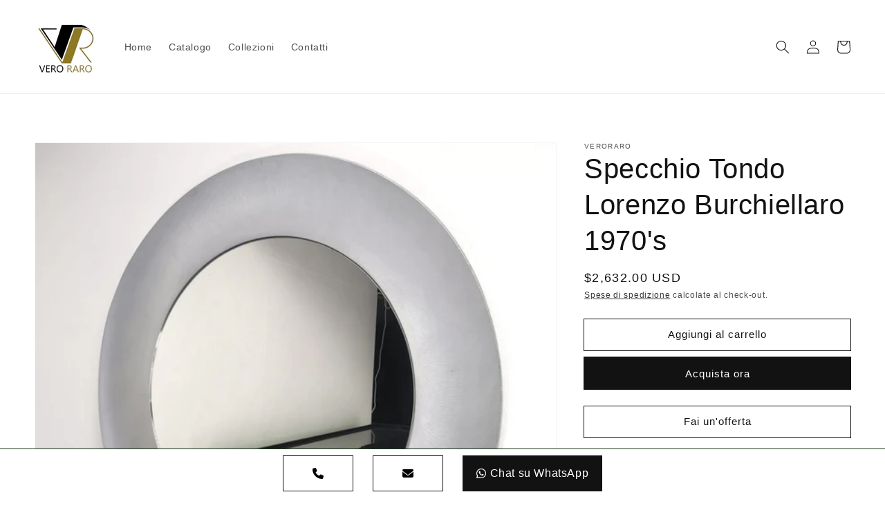

--- FILE ---
content_type: text/css
request_url: https://veroraro.com/cdn/shop/t/15/assets/rainingbits.css?v=152315191946843981921674850421
body_size: 49
content:
/** Shopify CDN: Minification failed

Line 134:8 Expected ":"

**/
/* BEGIN Sticky Bottom by RainingBits.com */

@media screen and (max-width: 989px) {
  .desktop-version {
    display: none !important;
  }
}

@media screen and (min-width: 990px) {
  .mobile-version {
    display: none !important;
  }
}

.RB_sticky-bottom {
  display: flex;
  flex-flow: row;
  align-items: stretch;
  justify-content: center;
  min-height: 70px;
  /* cool transparent gradient background
  background-image: linear-gradient(
    rgba(255, 255, 255, 0),
    rgba(255, 255, 255, 0.8),
    rgba(255, 255, 255, 1)
  );
  */
  background-color: white;
  border-top: solid 1px #15341c;
  position: fixed;
  bottom: 0;
  left: 0;
  width: 100%;
  z-index: 9999;
}

body {
  margin-bottom: 75px;
}

.RB_sticky-bottom a {
  color: white;
  text-decoration: none;
  display: flex;
  justify-content: center;
  align-items: center;
  min-height: 50px;
  margin: 10px 15px 10px 15px;
  /* border-radius: 5px; */
}

.RB_sticky-bottom a.whatsapp:hover {
  box-shadow: 0 0 0 .2rem rgba(var(--color-button),var(--alpha-button-border));
}

.RB_sticky-bottom a.whatsapp {
  background-color: rgba(var(--color-button));
  box-shadow: 0 0 0 .1rem rgba(var(--color-button),var(--alpha-button-border));
  flex-basis: 70%;
  max-width: 200px;
}

.RB_sticky-bottom a.phone,
.RB_sticky-bottom a.email {
  background-color: white;
  color: black;
  box-shadow: 0 0 0 .1rem rgba(var(--color-button),var(--alpha-button-border));
  /* border: solid 1px; */
  flex-basis: 30%;
  cursor: pointer;
  max-width: 100px;
}

.RB_sticky-bottom a.phone:hover,
.RB_sticky-bottom a.email:hover {
  box-shadow: 0 0 0 .2rem rgba(var(--color-button),var(--alpha-button-border));

}

.RB_sticky-bottom a.whatsapp i {
  text-decoration: none;
  width: 20px;
  padding-right: 10px;
}

/* END Sticky Bottom by RainingBits.com */


/* BEGIN Side Buttons by RainingBits.com */

.RB_side-buttons {
  display: flex;
  flex-flow: column;
  align-items: stretch;
  margin: 0;
  padding: 0;
}

@media screen and (min-width: 990px) {
  .RB_hide-on-desktop {
    display: none;
  }
}

.RB_side-buttons a {
  text-decoration: none;
  display: flex;
  justify-content: center;
  align-items: center;
  /* min-height: 50px; */
  margin-bottom: 10px;
  /* border-radius: 5px; */
}

.RB_side-buttons a.whatsapp {
  background-color: white;
  color: #ba932b;
  border: solid 1px #ba932b;
}

.RB_side-buttons a.phone {
  background-color: white;
  color: #ba932b;
  border: solid 1px #ba932b;
}

.RB_side-buttons a.action {
  background-color: white;
  border
  color: white;
  border: none;
}

.RB_side-buttons a.action:hover {
  cursor: pointer;
  background-color: #c3aa66;
}

.RB_side-buttons i {
  text-decoration: none;
  width: 20px;
  padding-right: 10px;
}

/* END Side Buttons by RainingBits.com */

/* BEGIN Hide the "Sold Out" badge
   WARNING! This may hide also other badges! */

/* disabled
.card__badge {
  display: none !important;
}
*/

/* END Hide the "Sold Out" badge */

/* BEGIN Hide the price from search bar results */

.predictive-search__item-content .price {
  display: none !important;
}

/* END Hide the price from search bar results */

/* BEGIN Restyle the buy now and add to cart buttons */

.product-form__buttons button {
  /* border-radius: 5px; */
}
/* END Restyle the buy now and add to cart buttons */


--- FILE ---
content_type: application/javascript; charset=utf-8
request_url: https://cdn.jsdelivr.net/npm/plain-modal@1.0.34/plain-modal.min.js
body_size: 14611
content:
/*! PlainModal v1.0.34 (c) anseki https://anseki.github.io/plain-modal/ */
var PlainModal=function(e){var t={};function n(o){if(t[o])return t[o].exports;var i=t[o]={i:o,l:!1,exports:{}};return e[o].call(i.exports,i,i.exports,n),i.l=!0,i.exports}return n.m=e,n.c=t,n.d=function(e,t,o){n.o(e,t)||Object.defineProperty(e,t,{enumerable:!0,get:o})},n.r=function(e){"undefined"!=typeof Symbol&&Symbol.toStringTag&&Object.defineProperty(e,Symbol.toStringTag,{value:"Module"}),Object.defineProperty(e,"__esModule",{value:!0})},n.t=function(e,t){if(1&t&&(e=n(e)),8&t)return e;if(4&t&&"object"==typeof e&&e&&e.__esModule)return e;var o=Object.create(null);if(n.r(o),Object.defineProperty(o,"default",{enumerable:!0,value:e}),2&t&&"string"!=typeof e)for(var i in e)n.d(o,i,function(t){return e[t]}.bind(null,i));return o},n.n=function(e){var t=e&&e.__esModule?function(){return e.default}:function(){return e};return n.d(t,"a",t),t},n.o=function(e,t){return Object.prototype.hasOwnProperty.call(e,t)},n.p="",n(n.s=1)}([function(e,t){e.exports=".plainmodal .plainmodal-overlay{-webkit-tap-highlight-color:rgba(0,0,0,0);transform:translateZ(0);box-shadow:0 0 1px rgba(0,0,0,0)}.plainmodal.plainoverlay{background-color:transparent;cursor:auto}.plainmodal .plainmodal-content{z-index:9000}.plainmodal .plainmodal-overlay{width:100%;height:100%;position:absolute;left:0;top:0;background-color:rgba(136,136,136,.6);transition-property:opacity;transition-duration:200ms;transition-timing-function:linear;opacity:1}.plainmodal .plainmodal-overlay.plainmodal-overlay-hide{opacity:0}.plainmodal .plainmodal-overlay.plainmodal-overlay-force{transition-property:none}"},function(e,t,n){"use strict";function o(e){return e.substr(0,1).toUpperCase()+e.substr(1)}n.r(t);var i,r,a,l,s=["webkit","moz","ms","o"],c=s.reduce((function(e,t){return e.push(t),e.push(o(t)),e}),[]),u=s.map((function(e){return"-".concat(e,"-")})),d=function(){return l=l||document.createElement("div").style},f=(r=new RegExp("^(?:"+s.join("|")+")(.)","i"),a=/[A-Z]/,function(e){return"float"===(e=(e+"").replace(/\s/g,"").replace(/-([\da-z])/gi,(function(e,t){return t.toUpperCase()})).replace(r,(function(e,t){return a.test(t)?t.toLowerCase():e}))).toLowerCase()?"cssFloat":e}),p=(i=new RegExp("^(?:"+u.join("|")+")","i"),function(e){return(null!=e?e+"":"").replace(/\s/g,"").replace(i,"")}),h=function(e,t){var n=d();return e=e.replace(/[A-Z]/g,(function(e){return"-".concat(e.toLowerCase())})),n.setProperty(e,t),null!=n[e]&&n.getPropertyValue(e)===t},m={},y={};function g(e){if((e=f(e))&&null==m[e]){var t=d();if(null!=t[e])m[e]=e;else{var n=o(e);c.some((function(o){var i=o+n;return null!=t[i]&&(m[e]=i,!0)}))||(m[e]=!1)}}return m[e]||void 0}var v={getName:g,getValue:function(e,t){var n;return(e=g(e))?(y[e]=y[e]||{},(Array.isArray(t)?t:[t]).some((function(t){return t=p(t),null!=y[e][t]?!1!==y[e][t]&&(n=y[e][t],!0):h(e,t)?(n=y[e][t]=t,!0):!!u.some((function(o){var i=o+t;return!!h(e,i)&&(n=y[e][t]=i,!0)}))||(y[e][t]=!1,!1)})),"string"==typeof n?n:void 0):n}};function w(e){return(e+"").trim()}function b(e,t){t.setAttribute("class",e.join(" "))}function E(e,t,n){n.filter((function(t){return!(!(t=w(t))||-1!==e.indexOf(t))&&(e.push(t),!0)})).length&&b(e,t)}function T(e,t,n){n.filter((function(t){var n;return!(!(t=w(t))||-1===(n=e.indexOf(t)))&&(e.splice(n,1),!0)})).length&&b(e,t)}function O(e){return!O.ignoreNative&&e.classList||(t=(e.getAttribute("class")||"").trim().split(/\s+/).filter((function(e){return!!e})),n={length:t.length,item:function(e){return t[e]},contains:function(e){return-1!==t.indexOf(w(e))},add:function(){return E(t,e,Array.prototype.slice.call(arguments)),O.methodChain?n:void 0},remove:function(){return T(t,e,Array.prototype.slice.call(arguments)),O.methodChain?n:void 0},toggle:function(n,o){return function(e,t,n,o){var i=e.indexOf(n=w(n));return-1!==i?!!o||(e.splice(i,1),b(e,t),!1):!1!==o&&(e.push(n),b(e,t),!0)}(t,e,n,o)},replace:function(o,i){return function(e,t,n,o){var i;(n=w(n))&&(o=w(o))&&n!==o&&-1!==(i=e.indexOf(n))&&(e.splice(i,1),-1===e.indexOf(o)&&e.push(o),b(e,t))}(t,e,o,i),O.methodChain?n:void 0}});var t,n}O.methodChain=!0;var _,B=O,S=[],D=window.requestAnimationFrame||window.mozRequestAnimationFrame||window.webkitRequestAnimationFrame||window.msRequestAnimationFrame||function(e){return setTimeout(e,1e3/60)},x=window.cancelAnimationFrame||window.mozCancelAnimationFrame||window.webkitCancelAnimationFrame||window.msCancelAnimationFrame||function(e){return clearTimeout(e)},k=Date.now();function C(){var e,t;_&&(x.call(window,_),_=null),S.forEach((function(t){var n;(n=t.event)&&(t.event=null,t.listener(n),e=!0)})),e?(k=Date.now(),t=!0):Date.now()-k<500&&(t=!0),t&&(_=D.call(window,C))}function P(e){var t=-1;return S.some((function(n,o){return n.listener===e&&(t=o,!0)})),t}var N={add:function(e){var t;return-1===P(e)?(S.push(t={listener:e}),function(e){t.event=e,_||C()}):null},remove:function(e){var t;(t=P(e))>-1&&(S.splice(t,1),!S.length&&_&&(x.call(window,_),_=null))}};function I(e,t){for(var n=0;n<t.length;n++){var o=t[n];o.enumerable=o.enumerable||!1,o.configurable=!0,"value"in o&&(o.writable=!0),Object.defineProperty(e,o.key,o)}}var A="".concat("timed","TransitionRun"),H="".concat("timed","TransitionStart"),L="".concat("timed","TransitionEnd"),R="".concat("timed","TransitionCancel"),M="-ms-scroll-limit"in document.documentElement.style&&"-ms-ime-align"in document.documentElement.style&&!window.navigator.msPointerEnabled,j=Number.isFinite||function(e){return"number"==typeof e&&window.isFinite(e)},F={},Y=0;function X(e,t){var n,o=(Math.min(Math.max(-e.delay,0),e.duration)+(t!==L&&t!==R||!e.startTime?0:Date.now()-e.startTime))/1e3;try{n=new e.window.TransitionEvent(t,{propertyName:e.options.property,pseudoElement:e.options.pseudoElement,elapsedTime:o,bubbles:!0,cancelable:!1}),M&&(n.pseudoElement=e.options.pseudoElement)}catch(i){(n=e.window.document.createEvent("TransitionEvent")).initTransitionEvent(t,!0,!1,e.options.property,o),n.pseudoElement=e.options.pseudoElement}n.timedTransition=e.ins,e.element.dispatchEvent(n)}function z(e){if(2===e.state){var t=Date.now()-e.startTime;e.currentPosition=e.isOn?Math.min(e.currentPosition+t,e.duration):Math.max(e.currentPosition-t,0)}}function W(e){e.state=0,e.runTime=0,e.startTime=0,e.currentPosition=e.isOn?e.duration:0}function U(e){2===e.state&&(e.state=0,X(e,L),W(e))}function V(e){if(1===e.state){e.state=2,e.startTime=Date.now(),e.isReversing=!e.isOn,X(e,H);var t=e.isOn?e.duration-e.currentPosition:e.currentPosition;t>0?e.timer=setTimeout((function(){U(e)}),t):U(e)}}function K(e){clearTimeout(e.timer),0!==e.state&&(e.state=0,X(e,R))}function q(e,t,n){e.isOn&&0===e.state||e.isOn&&0!==e.state&&!t||(e.options.procToOn&&(n.unshift(!!t),e.options.procToOn.apply(e.ins,n)),t||!e.isOn&&1===e.state||-e.delay>e.duration?(K(e),e.isOn=!0,W(e)):(z(e),K(e),e.state=1,e.isOn=!0,e.runTime=Date.now(),e.startTime=0,X(e,A),e.delay>0?e.timer=setTimeout((function(){V(e)}),e.delay):(e.delay<0&&(e.currentPosition=Math.min(e.currentPosition-e.delay,e.duration)),V(e))))}function G(e,t,n){!e.isOn&&0===e.state||!e.isOn&&0!==e.state&&!t||(e.options.procToOff&&(n.unshift(!!t),e.options.procToOff.apply(e.ins,n)),t||e.isOn&&1===e.state||-e.delay>e.duration?(K(e),e.isOn=!1,W(e)):(z(e),K(e),e.state=1,e.isOn=!1,e.runTime=Date.now(),e.startTime=0,X(e,A),e.delay>0?e.timer=setTimeout((function(){V(e)}),e.delay):(e.delay<0&&(e.currentPosition=Math.max(e.currentPosition+e.delay,0)),V(e))))}function Z(e,t){var n=e.options;function o(n){var o="number"==typeof t[n]?(e.window.getComputedStyle(e.element,"")[v.getName("transition-".concat(n))]||"").split(",")[t[n]]:t[n];return"string"==typeof o?o.trim():null}"string"==typeof t.pseudoElement&&(n.pseudoElement=t.pseudoElement);var i=o("property");"string"==typeof i&&"all"!==i&&"none"!==i&&(n.property=i),["duration","delay"].forEach((function(t){var i,r,a=o(t);"string"==typeof a&&(/^[0.]+$/.test(a)?(n[t]="0s",e[t]=0):(i=/^(.+?)(m)?s$/.exec(a))&&j(r=parseFloat(i[1]))&&("duration"!==t||r>=0)&&(n[t]="".concat(r).concat(i[2]||"","s"),e[t]=r*(i[2]?1:1e3)))})),["procToOn","procToOff"].forEach((function(e){"function"==typeof t[e]?n[e]=t[e]:t.hasOwnProperty(e)&&null==t[e]&&(n[e]=void 0)}))}var $=function(){function e(t,n,o){!function(e,t){if(!(e instanceof t))throw new TypeError("Cannot call a class as a function")}(this,e);var i={ins:this,options:{pseudoElement:"",property:""},duration:0,delay:0,isOn:!!o};if(Object.defineProperty(this,"_id",{value:++Y}),i._id=this._id,F[this._id]=i,!t.nodeType||t.nodeType!==Node.ELEMENT_NODE)throw new Error("This `element` is not accepted.");i.element=t,n||(n={}),i.window=t.ownerDocument.defaultView||n.window||window,n.hasOwnProperty("property")||(n.property=0),n.hasOwnProperty("duration")||(n.duration=0),n.hasOwnProperty("delay")||(n.delay=0),Z(i,n),W(i)}var t,n,o;return t=e,o=[{key:"STATE_STOPPED",get:function(){return 0}},{key:"STATE_DELAYING",get:function(){return 1}},{key:"STATE_PLAYING",get:function(){return 2}}],(n=[{key:"remove",value:function(){var e=F[this._id];clearTimeout(e.timer),delete F[this._id]}},{key:"setOptions",value:function(e){return e&&Z(F[this._id],e),this}},{key:"on",value:function(e,t){return arguments.length<2&&"boolean"!=typeof e&&(t=e,e=!1),this.setOptions(t),q(F[this._id],e,Array.prototype.slice.call(arguments,2)),this}},{key:"off",value:function(e,t){return arguments.length<2&&"boolean"!=typeof e&&(t=e,e=!1),this.setOptions(t),G(F[this._id],e,Array.prototype.slice.call(arguments,2)),this}},{key:"state",get:function(){return F[this._id].state}},{key:"element",get:function(){return F[this._id].element}},{key:"isReversing",get:function(){return F[this._id].isReversing}},{key:"pseudoElement",get:function(){return F[this._id].options.pseudoElement},set:function(e){Z(F[this._id],{pseudoElement:e})}},{key:"property",get:function(){return F[this._id].options.property},set:function(e){Z(F[this._id],{property:e})}},{key:"duration",get:function(){return F[this._id].options.duration},set:function(e){Z(F[this._id],{duration:e})}},{key:"delay",get:function(){return F[this._id].options.delay},set:function(e){Z(F[this._id],{delay:e})}},{key:"procToOn",get:function(){return F[this._id].options.procToOn},set:function(e){Z(F[this._id],{procToOn:e})}},{key:"procToOff",get:function(){return F[this._id].options.procToOff},set:function(e){Z(F[this._id],{procToOff:e})}}])&&I(t.prototype,n),o&&I(t,o),e}();function J(e,t){if(!(e instanceof t))throw new TypeError("Cannot call a class as a function")}function Q(e,t){for(var n=0;n<t.length;n++){var o=t[n];o.enumerable=o.enumerable||!1,o.configurable=!0,"value"in o&&(o.writable=!0),Object.defineProperty(e,o.key,o)}}var ee=".plainoverlay{-webkit-tap-highlight-color:rgba(0,0,0,0);transform:translateZ(0);box-shadow:0 0 1px rgba(0,0,0,0)}.plainoverlay{position:absolute;left:0;top:0;overflow:hidden;background-color:rgba(136,136,136,.6);cursor:wait;z-index:9000;transition-property:opacity;transition-duration:200ms;transition-timing-function:linear;opacity:0}.plainoverlay.plainoverlay-show{opacity:1}.plainoverlay.plainoverlay-force{transition-property:none}.plainoverlay.plainoverlay-hide{display:none}.plainoverlay.plainoverlay-doc{position:fixed;left:-200px;top:-200px;overflow:visible;padding:200px;width:100vw;height:100vh}.plainoverlay-body{width:100%;height:100%;display:flex;justify-content:center;align-items:center}.plainoverlay.plainoverlay-doc .plainoverlay-body{width:100vw;height:100vh}";B.ignoreNative=!0;var te,ne,oe,ie="plainoverlay",re="".concat(ie,"-style"),ae="".concat(ie,"-doc"),le="".concat(ie,"-show"),se="".concat(ie,"-hide"),ce="".concat(ie,"-force"),ue="".concat(ie,"-body"),de="".concat(ie,"-builtin-face-defs"),fe="-ms-scroll-limit"in document.documentElement.style&&"-ms-ime-align"in document.documentElement.style&&!window.navigator.msPointerEnabled,pe=!fe&&!!document.uniqueID,he="MozAppearance"in document.documentElement.style,me=!(fe||he||!window.chrome||!window.CSS),ye=(te={}.toString,ne={}.hasOwnProperty.toString,oe=ne.call(Object),function(e){var t,n;return e&&"[object Object]"===te.call(e)&&(!(t=Object.getPrototypeOf(e))||(n=t.hasOwnProperty("constructor")&&t.constructor)&&"function"==typeof n&&ne.call(n)===oe)}),ge=Number.isFinite||function(e){return"number"==typeof e&&window.isFinite(e)},ve={},we=0;function be(e){setTimeout((function(){var t=e.parentNode,n=e.nextSibling;t.insertBefore(t.removeChild(e),n)}),0)}function Ee(e,t,n,o){var i=e.style;return(o||Object.keys(t)).forEach((function(e){null!=t[e]&&(n&&null==n[e]&&(n[e]=i[e]),i[e]=t[e],t[e]=null)})),e}function Te(e,t,n){return Ee(e,t,null,n)}function Oe(e,t){var n=e.getBoundingClientRect(),o={left:n.left,top:n.top,right:n.right,bottom:n.bottom,width:n.width,height:n.height};return t&&(o.left+=t.pageXOffset,o.right+=t.pageXOffset,o.top+=t.pageYOffset,o.bottom+=t.pageYOffset),o}function _e(e,t,n,o){return t?(null!=o&&n.scrollTo(o,n.pageYOffset),n.pageXOffset):(null!=o&&(e.scrollLeft=o),e.scrollLeft)}function Be(e,t,n,o){return t?(null!=o&&n.scrollTo(n.pageXOffset,o),n.pageYOffset):(null!=o&&(e.scrollTop=o),e.scrollTop)}function Se(e){var t=e.elmTarget,n=t.clientWidth,o=t.clientHeight;if(pe||fe){var i=e.window.getComputedStyle(e.elmTargetBody,""),r=i.writingMode||i["writing-mode"],a=i.direction;return"tb-rl"===r||"bt-rl"===r||"tb-lr"===r||"bt-lr"===r||fe&&("ltr"===a&&("vertical-rl"===r||"vertical-lr"===r)||"rtl"===a&&("vertical-rl"===r||"vertical-lr"===r))?{width:o,height:n}:{width:n,height:o}}return{width:n,height:o}}function De(e,t){function n(t,n,o,i){try{_e(t,n,e.window,o),Be(t,n,e.window,i)}catch(e){}}return t?e.savedElementsScroll.some((function(e){return e.element===t&&(n(e.element,e.isDoc,e.left,e.top),!0)})):(e.savedElementsScroll.forEach((function(e){n(e.element,e.isDoc,e.left,e.top)})),!0)}function xe(e,t){return!((!e.isDoc||t===t.ownerDocument.body||e.elmOverlay.compareDocumentPosition(t)&Node.DOCUMENT_POSITION_CONTAINED_BY)&&(e.isDoc||!(t===e.elmTargetBody||e.elmTargetBody.compareDocumentPosition(t)&Node.DOCUMENT_POSITION_CONTAINED_BY)))&&(t.blur?t.blur():t.ownerDocument.body.focus(),!0)}function ke(e){var t=("getSelection"in window?e.window:e.document).getSelection();if(t.rangeCount&&(e.isDoc?!function(e,t){var n=e.ownerDocument.createRange(),o=t.rangeCount;n.selectNode(e);for(var i=0;i<o;i++){var r=t.getRangeAt(i);if(r.compareBoundaryPoints(Range.START_TO_START,n)<0||r.compareBoundaryPoints(Range.END_TO_END,n)>0)return!1}return!0}(e.elmOverlayBody,t):!t.containsNode||me&&t.isCollapsed?function(e,t,n){var o=t.ownerDocument.createRange(),i=e.rangeCount;o.selectNodeContents(t);for(var r=0;r<i;r++){var a=e.getRangeAt(r);if(!a.toString().length&&e.toString().length&&1===i&&(a.setStart(e.anchorNode,e.anchorOffset),a.setEnd(e.focusNode,e.focusOffset),a.toString()!==e.toString()&&(a.setStart(e.focusNode,e.focusOffset),a.setEnd(e.anchorNode,e.anchorOffset),a.toString()!==e.toString())))throw new Error("Edge bug (Issue #7321753); Couldn't recover");if(n?a.compareBoundaryPoints(Range.START_TO_END,o)>=0&&a.compareBoundaryPoints(Range.END_TO_START,o)<=0:a.compareBoundaryPoints(Range.START_TO_START,o)<0&&a.compareBoundaryPoints(Range.END_TO_END,o)>0)return!0}return!1}(t,e.elmTargetBody,!0):t.containsNode(e.elmTargetBody,!0))){try{t.removeAllRanges()}catch(e){}if(e.document.body.focus(),t.rangeCount>0)try{t.removeAllRanges()}catch(e){}return!0}return!1}function Ce(e){var t=e.elmTarget,n=e.elmTargetBody,o=n.getBoundingClientRect(),i=Se(e),r=-i.width,a=-i.height;if(Ee(t,{overflow:"hidden"},e.savedStyleTarget),r+=(i=Se(e)).width,a+=i.height,r||a){var l,s,c=e.window.getComputedStyle(n,"");if(pe||fe){var u=c.writingMode||c["writing-mode"],d=c.direction;r&&(l=function(e,t){var n="rl-tb"===e||"tb-rl"===e||"bt-rl"===e||"rl-bt"===e;return pe&&n||fe&&(n||"rtl"===t&&("horizontal-tb"===e||"vertical-rl"===e)||"ltr"===t&&"vertical-rl"===e)}(u,d)?"marginLeft":"marginRight"),a&&(s=function(e,t){var n="bt-rl"===e||"bt-lr"===e||"lr-bt"===e||"rl-bt"===e;return pe&&n||fe&&(n||"rtl"===t&&("vertical-lr"===e||"vertical-rl"===e))}(u,d)?"marginTop":"marginBottom")}else r&&(l="marginRight"),a&&(s="marginBottom");var f={};return r&&(f[l]="".concat(parseFloat(c[l])+r,"px")),a&&(f[s]="".concat(parseFloat(c[s])+a,"px")),Ee(n,f,e.savedStyleTargetBody),function(e,t,n){var o=e.elmTargetBody,i=o.getBoundingClientRect();if(!(Math.abs(i.width-t)<.5&&Math.abs(i.height-n)<.5)){var r=e.window.getComputedStyle(o,""),a=r.boxSizing,l="border-box"===a?[]:"padding-box"===a?["border"]:["border","padding"],s={border:{width:["borderLeftWidth","borderRightWidth"],height:["borderTopWidth","borderBottomWidth"]},padding:{width:["paddingLeft","paddingRight"],height:["paddingTop","paddingBottom"]}},c=["width","height"].reduce((function(e,t){return l.forEach((function(n){s[n][t].forEach((function(n){e[t]-=parseFloat(r[n])}))})),e}),{width:t,height:n});Ee(o,{width:c.width>0?"".concat(c.width,"px"):0,height:c.height>0?"".concat(c.height,"px"):0},e.savedStyleTargetBody);var u={};i=o.getBoundingClientRect(),Math.abs(i.width-t)>=.5&&(u.width="".concat(c.width-(i.width-t),"px")),i.height!==n&&(u.height="".concat(c.height-(i.height-n),"px")),Ee(o,u,e.savedStyleTargetBody)}}(e,o.width,o.height),De(e,t),!0}return Te(t,e.savedStyleTarget,["overflow"]),!1}function Pe(e,t){var n=e.elmTargetBody,o=e.window.getComputedStyle(n,""),i=e.elmOverlay,r=e.window.getComputedStyle(i,""),a=Oe(i,e.window),l=["Top","Right","Bottom","Left"].reduce((function(e,t){return e[t.toLowerCase()]=parseFloat(o["border".concat(t,"Width")]),e}),{}),s=a.left-parseFloat(r.left),c=a.top-parseFloat(r.top),u={left:"".concat(t.left-s+l.left,"px"),top:"".concat(t.top-c+l.top,"px"),width:"".concat(t.width-l.left-l.right,"px"),height:"".concat(t.height-l.top-l.bottom,"px")},d=/^([\d.]+)(px|%)$/;[{prop:"TopLeft",hBorder:"left",vBorder:"top"},{prop:"TopRight",hBorder:"right",vBorder:"top"},{prop:"BottomRight",hBorder:"right",vBorder:"bottom"},{prop:"BottomLeft",hBorder:"left",vBorder:"bottom"}].forEach((function(e){var n=v.getName("border".concat(e.prop,"Radius")),i=o[n].split(" "),r=i[0],a=i[1]||i[0],s=d.exec(r);r=s?"px"===s[2]?+s[1]:s[1]*t.width/100:0,a=(s=d.exec(a))?"px"===s[2]?+s[1]:s[1]*t.height/100:0,r-=l[e.hBorder],a-=l[e.vBorder],r>0&&a>0&&(u[n]="".concat(r,"px ").concat(a,"px"))})),Ee(i,u),e.targetBodyBBox=t}function Ne(e){var t=e.elmTargetBody,n=e.elmOverlay,o=[e.elmTarget];return e.isDoc?(o.push(t),Array.prototype.slice.call(t.childNodes).forEach((function(e){e.nodeType!==Node.ELEMENT_NODE||e===n||B(e).contains("plainoverlay")||e.id===de||(o.push(e),Array.prototype.push.apply(o,e.querySelectorAll("*")))}))):Array.prototype.push.apply(o,t.querySelectorAll("*")),o}function Ie(e){if(e.filterElements=null,!1!==e.options.blur){var t=v.getName("filter"),n=v.getValue("filter","blur(".concat(e.options.blur,"px)"));if(n){var o=e.isDoc?Array.prototype.slice.call(e.elmTargetBody.childNodes).filter((function(t){return t.nodeType===Node.ELEMENT_NODE&&t!==e.elmOverlay&&!B(t).contains("plainoverlay")&&t.id!==de})).map((function(e){return{element:e,savedStyle:{}}})):[{element:e.elmTargetBody,savedStyle:{}}];o.forEach((function(e){var o={};o[t]=n,Ee(e.element,o,e.savedStyle)})),e.filterElements=o}}e.state=2,e.options.onShow&&e.options.onShow.call(e.ins)}function Ae(e,t){if(B(e.elmOverlay).add(se),Te(e.elmTarget,e.savedStyleTarget),Te(e.elmTargetBody,e.savedStyleTargetBody),e.savedStyleTarget={},e.savedStyleTargetBody={},function(e){e.savedElementsAccKeys.forEach((function(e){try{!1===e.tabIndex?e.element.removeAttribute("tabindex"):null!=e.tabIndex&&(e.element.tabIndex=e.tabIndex)}catch(e){}try{e.accessKey&&(e.element.accessKey=e.accessKey)}catch(e){}}))}(e),e.savedElementsAccKeys=[],!t&&e.isDoc&&e.activeElement){var n=e.state;e.state=0,e.elmTargetBody.removeEventListener("focus",e.focusListener,!0),e.activeElement.focus(),e.state=n}function o(){e.timerRestoreAndFinish=null,e.state=0,e.elmTargetBody.addEventListener("focus",e.focusListener,!0),De(e),e.savedElementsScroll=null,e.options.onHide&&e.options.onHide.call(e.ins)}e.activeElement=null,e.timerRestoreAndFinish&&(clearTimeout(e.timerRestoreAndFinish),e.timerRestoreAndFinish=null),t?o():e.timerRestoreAndFinish=setTimeout(o,0)}function He(e,t){if(!(2===e.state||1===e.state&&!t||1!==e.state&&e.options.onBeforeShow&&!1===e.options.onBeforeShow.call(e.ins))){if(0===e.state){var n=e.elmOverlay,o=B(n);e.document.body.appendChild(n);var i=Ne(e);if(o.remove(se),!e.isDoc){var r=e.elmTargetBody;"inline"===e.window.getComputedStyle(r,"").display&&Ee(r,{display:"inline-block"},e.savedStyleTargetBody),Pe(e,Oe(r,e.window))}e.savedElementsScroll=(a=i,l=e.isDoc,s=[],a.forEach((function(t,n){var o=l&&0===n;(function(t,n){var o=e.window.getComputedStyle(t,""),i=t.nodeName.toLowerCase();return"scroll"===o.overflow||"auto"===o.overflow||"scroll"===o.overflowX||"auto"===o.overflowX||"scroll"===o.overflowY||"auto"===o.overflowY||n&&("visible"===o.overflow||"visible"===o.overflowX||"visible"===o.overflowY)||!n&&("textarea"===i||"select"===i)})(t,o)&&s.push({element:t,isDoc:o,left:_e(t,o,e.window),top:Be(t,o,e.window)})})),s),e.disabledDocBars=!1,e.isDoc&&e.savedElementsScroll.length&&e.savedElementsScroll[0].isDoc&&(e.disabledDocBars=Ce(e)),e.savedElementsAccKeys=function(e,t){var n=[];return e.forEach((function(e,o){if(!t||0!==o){var i={},r=e.tabIndex;-1!==r&&(i.element=e,i.tabIndex=!!e.hasAttribute("tabindex")&&r,e.tabIndex=-1);var a=e.accessKey;a&&(i.element=e,i.accessKey=a,e.accessKey=""),i.element&&n.push(i)}})),n}(i,e.isDoc),e.activeElement=e.document.activeElement,e.activeElement&&xe(e,e.activeElement),ke(e),n.offsetWidth,e.options.onPosition&&e.options.onPosition.call(e.ins)}var a,l,s;e.transition.on(t),e.state=1,t&&Ie(e)}}function Le(e,t){var n=e.options;if(t.hasOwnProperty("face")&&(null==t.face?void 0:t.face)!==n.face){for(var o=e.elmOverlayBody;o.firstChild;)o.removeChild(o.firstChild);!1===t.face?n.face=!1:t.face&&t.face.nodeType===Node.ELEMENT_NODE?(n.face=t.face,o.appendChild(t.face)):null==t.face&&(n.face=void 0)}ge(t.duration)&&t.duration!==n.duration&&(n.duration=t.duration,e.elmOverlay.style[v.getName("transitionDuration")]=200===t.duration?"":"".concat(t.duration,"ms"),e.transition.duration="".concat(t.duration,"ms")),(ge(t.blur)||!1===t.blur)&&(n.blur=t.blur),ye(t.style)&&Ee(e.elmOverlay,t.style),["onShow","onHide","onBeforeShow","onBeforeHide","onPosition"].forEach((function(e){"function"==typeof t[e]?n[e]=t[e]:t.hasOwnProperty(e)&&null==t[e]&&(n[e]=void 0)}))}function Re(e,t,n,o){var i,r;if(t){if(-1===Ne(e).indexOf(t))return r;i="html"===t.nodeName.toLowerCase()}else t=e.elmTarget,i=e.isDoc;var a,l=null!=o&&e.savedElementsScroll&&(e.savedElementsScroll.find?e.savedElementsScroll.find((function(e){return e.element===t})):(e.savedElementsScroll.some((function(e){return e.element===t&&(a=e,!0)})),a));return r=(n?_e:Be)(t,i,e.window,o),l&&(l[n?"left":"top"]=r),r}var Me=function(){function e(t,n){function o(e){var t;if(e)if(e.nodeType){if(e.nodeType===Node.DOCUMENT_NODE)t=e.documentElement;else if(e.nodeType===Node.ELEMENT_NODE){var n=e.nodeName.toLowerCase();t="body"===n?e.ownerDocument.documentElement:"iframe"===n||"frame"===n?e.contentDocument.documentElement:e}if(!t)throw new Error("This element is not accepted.")}else e===e.window&&(t=e.document.documentElement);else t=document.documentElement;return t}J(this,e);var i={ins:this,options:{face:!1,duration:200,blur:!1},state:0,savedStyleTarget:{},savedStyleTargetBody:{},blockingDisabled:!1};if(Object.defineProperty(this,"_id",{value:++we}),i._id=this._id,ve[this._id]=i,1===arguments.length){if(!(i.elmTarget=o(t))){if(!ye(t))throw new Error("Invalid argument.");i.elmTarget=document.documentElement,n=t}}else if(!(i.elmTarget=o(t)))throw new Error("This target is not accepted.");if(n){if(!ye(n))throw new Error("Invalid options.")}else n={};i.isDoc="html"===i.elmTarget.nodeName.toLowerCase();var r=i.document=i.elmTarget.ownerDocument;i.window=r.defaultView;var a=i.elmTargetBody=i.isDoc?r.body:i.elmTarget;if(!r.getElementById(re)){var l=r.getElementsByTagName("head")[0]||r.documentElement,s=l.insertBefore(r.createElement("style"),l.firstChild);s.type="text/css",s.id=re,s.textContent=ee,(pe||fe)&&be(s)}var c,u=i.elmOverlay=r.createElement("div"),d=B(u);d.add("plainoverlay",se),i.isDoc&&d.add(ae),i.transition=new $(u,{procToOn:function(e){var t=B(u);t.toggle(ce,!!e),t.add(le)},procToOff:function(e){var t=B(u);t.toggle(ce,!!e),t.remove(le)},property:"opacity",duration:"".concat(200,"ms")}),u.addEventListener("timedTransitionEnd",(function(e){e.target===u&&"opacity"===e.propertyName&&(1===i.state?Ie(i):3===i.state&&Ae(i))}),!0),(i.isDoc?i.window:a).addEventListener("scroll",(function(e){var t=e.target;0!==i.state&&!i.blockingDisabled&&De(i,!i.isDoc||t!==i.window&&t!==i.document&&t!==i.elmTargetBody?t:i.elmTarget)&&(e.preventDefault(),e.stopImmediatePropagation())}),!0),i.focusListener=function(e){0!==i.state&&!i.blockingDisabled&&xe(i,e.target)&&(e.preventDefault(),e.stopImmediatePropagation())},a.addEventListener("focus",i.focusListener,!0),c=function(e){0!==i.state&&!i.blockingDisabled&&ke(i)&&(e.preventDefault(),e.stopImmediatePropagation())},["keyup","mouseup"].forEach((function(e){i.window.addEventListener(e,c,!0)})),i.resizing=!1,i.window.addEventListener("resize",N.add((function(){if(!i.resizing){if(i.resizing=!0,0!==i.state){if(i.isDoc)i.savedElementsScroll.length&&i.savedElementsScroll[0].isDoc&&(i.disabledDocBars&&(Te(i.elmTarget,i.savedStyleTarget,["overflow"]),Te(a,i.savedStyleTargetBody,["marginLeft","marginRight","marginTop","marginBottom","width","height"])),i.disabledDocBars=Ce(i));else{var e=Oe(a,i.window),t=i.targetBodyBBox;e.left===t.left&&e.top===t.top&&e.width===t.width&&e.height===t.height||Pe(i,e)}i.options.onPosition&&i.options.onPosition.call(i.ins)}i.resizing=!1}})),!0),u.addEventListener("touchmove",(function(e){0!==i.state&&(e.preventDefault(),e.stopImmediatePropagation())}),!0),(i.elmOverlayBody=u.appendChild(r.createElement("div"))).className=ue,r.body.appendChild(u),n.hasOwnProperty("face")||(n.face=null),Le(i,n)}var t,n,o;return t=e,o=[{key:"show",value:function(t,n){return new e(t,n).show()}},{key:"STATE_HIDDEN",get:function(){return 0}},{key:"STATE_SHOWING",get:function(){return 1}},{key:"STATE_SHOWN",get:function(){return 2}},{key:"STATE_HIDING",get:function(){return 3}}],(n=[{key:"setOptions",value:function(e){return ye(e)&&Le(ve[this._id],e),this}},{key:"show",value:function(e,t){return arguments.length<2&&"boolean"!=typeof e&&(t=e,e=!1),this.setOptions(t),He(ve[this._id],e),this}},{key:"hide",value:function(e,t){return function(e,t,n){if(!(0===e.state||3===e.state&&!t||3!==e.state&&e.options.onBeforeHide&&!1===e.options.onBeforeHide.call(e.ins))){e.filterElements&&(e.filterElements.forEach((function(e){Te(e.element,e.savedStyle)})),e.filterElements=null);var o=e.document.activeElement;o&&o!==o.ownerDocument.body&&e.elmOverlay.compareDocumentPosition(o)&Node.DOCUMENT_POSITION_CONTAINED_BY&&(o.blur?o.blur():o.ownerDocument.body.focus()),e.transition.off(t),e.state=3,t&&Ae(e,n)}}(ve[this._id],e,t),this}},{key:"scrollLeft",value:function(e,t){return Re(ve[this._id],t,!0,e)}},{key:"scrollTop",value:function(e,t){return Re(ve[this._id],t,!1,e)}},{key:"position",value:function(){var e=ve[this._id];return 0!==e.state&&(e.isDoc||Pe(e,Oe(e.elmTargetBody,e.window)),e.options.onPosition&&e.options.onPosition.call(e.ins)),this}},{key:"state",get:function(){return ve[this._id].state}},{key:"style",get:function(){return ve[this._id].elmOverlay.style}},{key:"blockingDisabled",get:function(){return ve[this._id].blockingDisabled},set:function(e){"boolean"==typeof e&&(ve[this._id].blockingDisabled=e)}},{key:"face",get:function(){return ve[this._id].options.face},set:function(e){Le(ve[this._id],{face:e})}},{key:"duration",get:function(){return ve[this._id].options.duration},set:function(e){Le(ve[this._id],{duration:e})}},{key:"blur",get:function(){return ve[this._id].options.blur},set:function(e){Le(ve[this._id],{blur:e})}},{key:"onShow",get:function(){return ve[this._id].options.onShow},set:function(e){Le(ve[this._id],{onShow:e})}},{key:"onHide",get:function(){return ve[this._id].options.onHide},set:function(e){Le(ve[this._id],{onHide:e})}},{key:"onBeforeShow",get:function(){return ve[this._id].options.onBeforeShow},set:function(e){Le(ve[this._id],{onBeforeShow:e})}},{key:"onBeforeHide",get:function(){return ve[this._id].options.onBeforeHide},set:function(e){Le(ve[this._id],{onBeforeHide:e})}},{key:"onPosition",get:function(){return ve[this._id].options.onPosition},set:function(e){Le(ve[this._id],{onPosition:e})}}])&&Q(t.prototype,n),o&&Q(t,o),e}();Me.limit=!0;var je=Me,Fe=n(0),Ye=n.n(Fe);function Xe(e,t){for(var n=0;n<t.length;n++){var o=t[n];o.enumerable=o.enumerable||!1,o.configurable=!0,"value"in o&&(o.writable=!0),Object.defineProperty(e,o.key,o)}}var ze=!1;try{window.addEventListener("test",null,Object.defineProperty({},"passive",{get:function(){ze=!0}}))}catch(e){}function We(e,t,n,o){e.addEventListener(t,n,ze?o:o.capture)}function Ue(e,t){if(null!=e&&null!=t)for(var n=0;n<e.length;n++)if(e[n].identifier===t)return e[n];return null}function Ve(e){return e&&"number"==typeof e.clientX&&"number"==typeof e.clientY}function Ke(e){e.preventDefault()}var qe=function(){function e(t){var n=this;!function(e,t){if(!(e instanceof t))throw new TypeError("Cannot call a class as a function")}(this,e),this.startHandlers={},this.lastHandlerId=0,this.curPointerClass=null,this.curTouchId=null,this.lastPointerXY={clientX:0,clientY:0},this.lastTouchTime=0,this.options={preventDefault:!0,stopPropagation:!0},t&&["preventDefault","stopPropagation"].forEach((function(e){"boolean"==typeof t[e]&&(n.options[e]=t[e])}))}var t,n,o;return t=e,o=[{key:"addEventListenerWithOptions",get:function(){return We}}],(n=[{key:"regStartHandler",value:function(e){var t=this;return t.startHandlers[++t.lastHandlerId]=function(n){var o,i,r="mousedown"===n.type?"mouse":"touch",a=Date.now();if("touch"===r)t.lastTouchTime=a,o=n.changedTouches[0],i=n.changedTouches[0].identifier;else{if(a-t.lastTouchTime<400)return;o=n}if(!Ve(o))throw new Error("No clientX/clientY");t.curPointerClass&&t.cancel(),e.call(t,o)&&(t.curPointerClass=r,t.curTouchId="touch"===r?i:null,t.lastPointerXY.clientX=o.clientX,t.lastPointerXY.clientY=o.clientY,t.options.preventDefault&&n.preventDefault(),t.options.stopPropagation&&n.stopPropagation())},t.lastHandlerId}},{key:"unregStartHandler",value:function(e){delete this.startHandlers[e]}},{key:"addStartHandler",value:function(e,t){if(!this.startHandlers[t])throw new Error("Invalid handlerId: ".concat(t));return We(e,"mousedown",this.startHandlers[t],{capture:!1,passive:!1}),We(e,"touchstart",this.startHandlers[t],{capture:!1,passive:!1}),We(e,"dragstart",Ke,{capture:!1,passive:!1}),t}},{key:"removeStartHandler",value:function(e,t){if(!this.startHandlers[t])throw new Error("Invalid handlerId: ".concat(t));return e.removeEventListener("mousedown",this.startHandlers[t],!1),e.removeEventListener("touchstart",this.startHandlers[t],!1),e.removeEventListener("dragstart",Ke,!1),t}},{key:"addMoveHandler",value:function(e,t){var n=this,o=N.add((function(e){var t="mousemove"===e.type?"mouse":"touch";if("touch"===t&&(n.lastTouchTime=Date.now()),t===n.curPointerClass){var o="touch"===t?Ue(e.changedTouches,n.curTouchId):e;Ve(o)&&(o.clientX===n.lastPointerXY.clientX&&o.clientY===n.lastPointerXY.clientY||n.move(o),n.options.preventDefault&&e.preventDefault(),n.options.stopPropagation&&e.stopPropagation())}}));We(e,"mousemove",o,{capture:!1,passive:!1}),We(e,"touchmove",o,{capture:!1,passive:!1}),n.curMoveHandler=t}},{key:"move",value:function(e){Ve(e)&&(this.lastPointerXY.clientX=e.clientX,this.lastPointerXY.clientY=e.clientY),this.curMoveHandler&&this.curMoveHandler(this.lastPointerXY)}},{key:"addEndHandler",value:function(e,t){var n=this;function o(e){var t="mouseup"===e.type?"mouse":"touch";if("touch"===t&&(n.lastTouchTime=Date.now()),t===n.curPointerClass){var o="touch"===t?Ue(e.changedTouches,n.curTouchId)||(Ue(e.touches,n.curTouchId)?null:{}):e;o&&(n.end(o),n.options.preventDefault&&e.preventDefault(),n.options.stopPropagation&&e.stopPropagation())}}We(e,"mouseup",o,{capture:!1,passive:!1}),We(e,"touchend",o,{capture:!1,passive:!1}),n.curEndHandler=t}},{key:"end",value:function(e){Ve(e)&&(this.lastPointerXY.clientX=e.clientX,this.lastPointerXY.clientY=e.clientY),this.curEndHandler&&this.curEndHandler(this.lastPointerXY),this.curPointerClass=this.curTouchId=null}},{key:"addCancelHandler",value:function(e,t){var n=this;We(e,"touchcancel",(function(e){n.lastTouchTime=Date.now(),null!=n.curPointerClass&&(Ue(e.changedTouches,n.curTouchId)||!Ue(e.touches,n.curTouchId))&&n.cancel()}),{capture:!1,passive:!1}),n.curCancelHandler=t}},{key:"cancel",value:function(){this.curCancelHandler&&this.curCancelHandler(),this.curPointerClass=this.curTouchId=null}}])&&Xe(t.prototype,n),o&&Xe(t,o),e}();function Ge(e,t){for(var n=0;n<t.length;n++){var o=t[n];o.enumerable=o.enumerable||!1,o.configurable=!0,"value"in o&&(o.writable=!0),Object.defineProperty(e,o.key,o)}}function Ze(e){return(Ze="function"==typeof Symbol&&"symbol"==typeof Symbol.iterator?function(e){return typeof e}:function(e){return e&&"function"==typeof Symbol&&e.constructor===Symbol&&e!==Symbol.prototype?"symbol":typeof e})(e)}B.ignoreNative=!0;var $e,Je,Qe,et,tt,nt,ot,it,rt,at,lt="-ms-scroll-limit"in document.documentElement.style&&"-ms-ime-align"in document.documentElement.style&&!window.navigator.msPointerEnabled,st=!lt&&!!document.uniqueID,ct="MozAppearance"in document.documentElement.style,ut=!(lt||ct||!window.chrome||!window.CSS),dt=!(lt||st||ct||ut||window.chrome||!("WebkitAppearance"in document.documentElement.style)),ft=function(){var e={}.toString,t={}.hasOwnProperty.toString,n=t.call(Object);return function(o){var i,r;return o&&"[object Object]"===e.call(o)&&(!(i=Object.getPrototypeOf(o))||(r=i.hasOwnProperty("constructor")&&i.constructor)&&"function"==typeof r&&t.call(r)===n)}}(),pt=Number.isFinite||function(e){return"number"==typeof e&&window.isFinite(e)},ht={},mt={},yt=new qe,gt=0,vt=dt?["all-scroll","move"]:["grab","all-scroll","move"],wt=dt?"move":["grabbing","move"],bt="plain-draggable",Et="plain-draggable-dragging",Tt="plain-draggable-moving";function Ot(e){return e?ft(e)?Object.keys(e).reduce((function(t,n){return t[n]=Ot(e[n]),t}),{}):Array.isArray(e)?e.map(Ot):e:e}function _t(e){return!(!e||e.nodeType!==Node.ELEMENT_NODE||"function"!=typeof e.getBoundingClientRect||e.compareDocumentPosition(document)&Node.DOCUMENT_POSITION_DISCONNECTED)}function Bt(e){if(!ft(e))return null;var t;if(!pt(t=e.left)&&!pt(t=e.x))return null;if(e.left=e.x=t,!pt(t=e.top)&&!pt(t=e.y))return null;if(e.top=e.y=t,pt(e.width)&&e.width>=0)e.right=e.left+e.width;else{if(!(pt(e.right)&&e.right>=e.left))return null;e.width=e.right-e.left}if(pt(e.height)&&e.height>=0)e.bottom=e.top+e.height;else{if(!(pt(e.bottom)&&e.bottom>=e.top))return null;e.height=e.bottom-e.top}return e}function St(e){return pt(e)?{value:e,isRatio:!1}:"string"==typeof e?function(e){var t,n,o=/^(.+?)(%)?$/.exec(e);return o&&pt(t=parseFloat(o[1]))?{value:(n=!(!o[2]||!t))?t/100:t,isRatio:n}:null}(e.replace(/\s/g,"")):null}function Dt(e,t){var n=e.getBoundingClientRect(),o={left:n.left,top:n.top,width:n.width,height:n.height};if(o.left+=window.pageXOffset,o.top+=window.pageYOffset,t){var i=window.getComputedStyle(e,""),r=parseFloat(i.borderTopWidth)||0,a=parseFloat(i.borderRightWidth)||0,l=parseFloat(i.borderBottomWidth)||0,s=parseFloat(i.borderLeftWidth)||0;o.left+=s,o.top+=r,o.width-=s+a,o.height-=r+l}return Bt(o)}function xt(e,t){null==et&&(!1!==vt&&(et=v.getValue("cursor",vt)),null==et&&(et=!1)),e.style.cursor=!1===et?t:et}function kt(e){null==tt&&(!1!==wt&&(tt=v.getValue("cursor",wt)),null==tt&&(tt=!1)),!1!==tt&&(e.style.cursor=tt)}function Ct(e,t){var n=e.elementBBox;if(t.left!==n.left||t.top!==n.top){var o=e.htmlOffset;return e.elementStyle[it]="translate(".concat(t.left+o.left,"px, ").concat(t.top+o.top,"px)"),!0}return!1}function Pt(e,t,n){var o=e.elementBBox;function i(){e.minLeft>=e.maxLeft?t.left=o.left:t.left<e.minLeft?t.left=e.minLeft:t.left>e.maxLeft&&(t.left=e.maxLeft),e.minTop>=e.maxTop?t.top=o.top:t.top<e.minTop?t.top=e.minTop:t.top>e.maxTop&&(t.top=e.maxTop)}if(i(),n){if(!1===n(t))return!1;i()}var r=e.moveElm(e,t);return r&&(e.elementBBox=Bt({left:t.left,top:t.top,width:o.width,height:o.height})),r}function Nt(e){var t=e.element,n=e.elementStyle,o=Dt(t),i=["display","marginTop","marginBottom","width","height"];i.unshift(it);var r=n[ot];n[ot]="none";var a=Dt(t);e.orgStyle?i.forEach((function(t){null!=e.lastStyle[t]&&n[t]!==e.lastStyle[t]||(n[t]=e.orgStyle[t])})):(e.orgStyle=i.reduce((function(e,t){return e[t]=n[t]||"",e}),{}),e.lastStyle={});var l=Dt(t),s=window.getComputedStyle(t,"");"inline"===s.display&&(n.display="inline-block",["Top","Bottom"].forEach((function(e){var t=parseFloat(s["padding".concat(e)]);n["margin".concat(e)]=t?"-".concat(t,"px"):"0"}))),n[it]="translate(0, 0)";var c=Dt(t),u=e.htmlOffset={left:c.left?-c.left:0,top:c.top?-c.top:0};return n[it]="translate(".concat(o.left+u.left,"px, ").concat(o.top+u.top,"px)"),["width","height"].forEach((function(o){c[o]!==l[o]&&(n[o]=l[o]+"px",(c=Dt(t))[o]!==l[o]&&(n[o]=l[o]-(c[o]-l[o])+"px")),e.lastStyle[o]=n[o]})),t.offsetWidth,n[ot]=r,a.left===o.left&&a.top===o.top||(n[it]="translate(".concat(a.left+u.left,"px, ").concat(a.top+u.top,"px)")),a}function It(e,t){var n,o,i,r,a,l=Dt(document.documentElement),s=e.elementBBox=e.initElm(e),c=e.containmentBBox=e.containmentIsBBox?(n=e.options.containment,i={left:"x",right:"x",x:"x",width:"x",top:"y",bottom:"y",y:"y",height:"y"},r={x:(o=l).left,y:o.top},a={x:o.width,y:o.height},Bt(Object.keys(n).reduce((function(e,t){var o,l,s;return e[t]=(o=n[t],l="width"===t||"height"===t?0:r[i[t]],s=a[i[t]],"number"==typeof o?o:l+o.value*(o.isRatio?s:1)),e}),{}))||l):Dt(e.options.containment,!0);e.minLeft=c.left,e.maxLeft=c.right-s.width,e.minTop=c.top,e.maxTop=c.bottom-s.height,Pt(e,{left:s.left,top:s.top})}function At(e){xt(e.options.handle,e.orgCursor),Qe.style.cursor=nt,!1!==e.options.zIndex&&(e.elementStyle.zIndex=e.orgZIndex),rt&&(Qe.style[rt]=at);var t=B(e.element);Tt&&t.remove(Tt),Et&&t.remove(Et),$e=null,yt.cancel(),e.onDragEnd&&e.onDragEnd({left:e.elementBBox.left,top:e.elementBBox.top})}function Ht(e,t){var n,o,i=e.options;t.containment&&(_t(t.containment)?t.containment!==i.containment&&(i.containment=t.containment,e.containmentIsBBox=!1,n=!0):(o=function(e){if(!ft(e))return null;var t;if(!(t=St(e.left))&&!(t=St(e.x)))return null;if(e.left=e.x=t,!(t=St(e.top))&&!(t=St(e.y)))return null;if(e.top=e.y=t,(t=St(e.width))&&t.value>=0)e.width=t,delete e.right;else{if(!(t=St(e.right)))return null;e.right=t,delete e.width}if((t=St(e.height))&&t.value>=0)e.height=t,delete e.bottom;else{if(!(t=St(e.bottom)))return null;e.bottom=t,delete e.height}return e}(Ot(t.containment)))&&function e(t,n){var o,i;return Ze(t)!==Ze(n)||(o=ft(t)?"obj":Array.isArray(t)?"array":"")!=(ft(n)?"obj":Array.isArray(n)?"array":"")||("obj"===o?e(i=Object.keys(t).sort(),Object.keys(n).sort())||i.some((function(o){return e(t[o],n[o])})):"array"===o?t.length!==n.length||t.some((function(t,o){return e(t,n[o])})):t!==n)}(o,i.containment)&&(i.containment=o,e.containmentIsBBox=!0,n=!0));if(n&&It(e),_t(t.handle)&&t.handle!==i.handle){i.handle&&(i.handle.style.cursor=e.orgCursor,rt&&(i.handle.style[rt]=e.orgUserSelect),yt.removeStartHandler(i.handle,e.pointerEventHandlerId));var r=i.handle=t.handle;e.orgCursor=r.style.cursor,xt(r,e.orgCursor),rt&&(e.orgUserSelect=r.style[rt],r.style[rt]="none"),yt.addStartHandler(r,e.pointerEventHandlerId)}(pt(t.zIndex)||!1===t.zIndex)&&(i.zIndex=t.zIndex,e===$e&&(e.elementStyle.zIndex=!1===i.zIndex?e.orgZIndex:i.zIndex));var a,l={left:e.elementBBox.left,top:e.elementBBox.top};pt(t.left)&&t.left!==l.left&&(l.left=t.left,a=!0),pt(t.top)&&t.top!==l.top&&(l.top=t.top,a=!0),a&&Pt(e,l),["onDrag","onMove","onDragStart","onMoveStart","onDragEnd"].forEach((function(n){"function"==typeof t[n]?(i[n]=t[n],e[n]=i[n].bind(e.ins)):t.hasOwnProperty(n)&&null==t[n]&&(i[n]=e[n]=void 0)}))}var Lt=function(){function e(t,n){!function(e,t){if(!(e instanceof t))throw new TypeError("Cannot call a class as a function")}(this,e);var o={ins:this,options:{zIndex:9e3},disabled:!1};if(Object.defineProperty(this,"_id",{value:++gt}),o._id=this._id,ht[this._id]=o,!_t(t)||t===Qe)throw new Error("This element is not accepted.");if(n){if(!ft(n))throw new Error("Invalid options.")}else n={};var i,r=!0,a=v.getName("willChange");if(a&&(r=!1),n.leftTop||!it)throw new Error("`transform` is not supported.");(a&&(t.style[a]="transform"),o.initElm=Nt,o.moveElm=Ct,o.element=function(e,t){var n=e.style;n.webkitTapHighlightColor="transparent";var o=v.getName("boxShadow"),i=window.getComputedStyle(e,"")[o];return i&&"none"!==i||(n[o]="0 0 1px transparent"),t&&it&&(n[it]="translateZ(0)"),e}(t,r),o.elementStyle=t.style,o.orgZIndex=o.elementStyle.zIndex,bt&&B(t).add(bt),o.pointerEventHandlerId=yt.regStartHandler((function(e){return function(e,t){return!e.disabled&&((!e.onDragStart||!1!==e.onDragStart(t))&&($e&&At($e),kt(e.options.handle),Qe.style.cursor=tt||window.getComputedStyle(e.options.handle,"").cursor,!1!==e.options.zIndex&&(e.elementStyle.zIndex=e.options.zIndex),rt&&(Qe.style[rt]="none"),Et&&B(e.element).add(Et),$e=e,Je=!1,mt.left=e.elementBBox.left-(t.clientX+window.pageXOffset),mt.top=e.elementBBox.top-(t.clientY+window.pageYOffset),!0))}(o,e)})),n.containment)||(n.containment=(i=t.parentNode)&&_t(i)?i:Qe);n.handle||(n.handle=t),Ht(o,n)}var t,n,o;return t=e,o=[{key:"draggableCursor",get:function(){return vt},set:function(e){vt!==e&&(vt=e,et=null,Object.keys(ht).forEach((function(e){var t=ht[e];t.disabled||t===$e&&!1!==tt||(xt(t.options.handle,t.orgCursor),t===$e&&(Qe.style.cursor=nt,Qe.style.cursor=window.getComputedStyle(t.options.handle,"").cursor))})))}},{key:"draggingCursor",get:function(){return wt},set:function(e){wt!==e&&(wt=e,tt=null,$e&&(kt($e.options.handle),!1===tt&&(xt($e.options.handle,$e.orgCursor),Qe.style.cursor=nt),Qe.style.cursor=tt||window.getComputedStyle($e.options.handle,"").cursor))}},{key:"draggableClass",get:function(){return bt},set:function(e){(e=e?e+"":void 0)!==bt&&(Object.keys(ht).forEach((function(t){var n=ht[t];if(!n.disabled){var o=B(n.element);bt&&o.remove(bt),e&&o.add(e)}})),bt=e)}},{key:"draggingClass",get:function(){return Et},set:function(e){if((e=e?e+"":void 0)!==Et){if($e){var t=B($e.element);Et&&t.remove(Et),e&&t.add(e)}Et=e}}},{key:"movingClass",get:function(){return Tt},set:function(e){if((e=e?e+"":void 0)!==Tt){if($e&&Je){var t=B($e.element);Tt&&t.remove(Tt),e&&t.add(e)}Tt=e}}}],(n=[{key:"remove",value:function(){var e=ht[this._id];this.disabled=!0,yt.unregStartHandler(yt.removeStartHandler(e.options.handle,e.pointerEventHandlerId)),delete ht[this._id]}},{key:"setOptions",value:function(e){return ft(e)&&Ht(ht[this._id],e),this}},{key:"position",value:function(){return It(ht[this._id]),this}},{key:"disabled",get:function(){return ht[this._id].disabled},set:function(e){var t=ht[this._id];(e=!!e)!==t.disabled&&(t.disabled=e,t.disabled?(t===$e&&At(t),t.options.handle.style.cursor=t.orgCursor,rt&&(t.options.handle.style[rt]=t.orgUserSelect),bt&&B(t.element).remove(bt)):(xt(t.options.handle,t.orgCursor),rt&&(t.options.handle.style[rt]="none"),bt&&B(t.element).add(bt)))}},{key:"element",get:function(){return ht[this._id].element}},{key:"rect",get:function(){return Ot(ht[this._id].elementBBox)}},{key:"left",get:function(){return ht[this._id].elementBBox.left},set:function(e){Ht(ht[this._id],{left:e})}},{key:"top",get:function(){return ht[this._id].elementBBox.top},set:function(e){Ht(ht[this._id],{top:e})}},{key:"containment",get:function(){var e,t=ht[this._id];return t.containmentIsBBox?(e=t.options.containment,Object.keys(e).reduce((function(t,n){var o;return t[n]=(o=e[n]).isRatio?"".concat(100*o.value,"%"):o.value,t}),{})):t.options.containment},set:function(e){Ht(ht[this._id],{containment:e})}},{key:"handle",get:function(){return ht[this._id].options.handle},set:function(e){Ht(ht[this._id],{handle:e})}},{key:"zIndex",get:function(){return ht[this._id].options.zIndex},set:function(e){Ht(ht[this._id],{zIndex:e})}},{key:"onDrag",get:function(){return ht[this._id].options.onDrag},set:function(e){Ht(ht[this._id],{onDrag:e})}},{key:"onMove",get:function(){return ht[this._id].options.onMove},set:function(e){Ht(ht[this._id],{onMove:e})}},{key:"onDragStart",get:function(){return ht[this._id].options.onDragStart},set:function(e){Ht(ht[this._id],{onDragStart:e})}},{key:"onMoveStart",get:function(){return ht[this._id].options.onMoveStart},set:function(e){Ht(ht[this._id],{onMoveStart:e})}},{key:"onDragEnd",get:function(){return ht[this._id].options.onDragEnd},set:function(e){Ht(ht[this._id],{onDragEnd:e})}}])&&Ge(t.prototype,n),o&&Ge(t,o),e}();yt.addMoveHandler(document,(function(e){if($e){var t={left:e.clientX+window.pageXOffset+mt.left,top:e.clientY+window.pageYOffset+mt.top};Pt($e,t,$e.onDrag)&&(Je||(Je=!0,Tt&&B($e.element).add(Tt),$e.onMoveStart&&$e.onMoveStart(t)),$e.onMove&&$e.onMove(t))}}));{function Rt(){$e&&At($e)}yt.addEndHandler(document,Rt),yt.addCancelHandler(document,Rt)}{function Mt(){ot=v.getName("transitionProperty"),it=v.getName("transform"),nt=Qe.style.cursor,(rt=v.getName("userSelect"))&&(at=Qe.style[rt]);var e,t={};function n(e,t){e.initElm&&It(e)}var o=!1,i=N.add((function(i){o||(o=!0,$e&&(n($e,i.type),yt.move(),t[$e._id]=!0),clearTimeout(e),e=setTimeout((function(){i.type,clearTimeout(e),Object.keys(ht).forEach((function(e){t[e]||n(ht[e])})),t={}}),200),o=!1)}));window.addEventListener("resize",i,!0),window.addEventListener("scroll",i,!0)}(Qe=document.body)?Mt():document.addEventListener("DOMContentLoaded",(function(){Qe=document.body,Mt()}),!0)}Lt.limit=!0;var jt=Lt;function Ft(e,t){for(var n=0;n<t.length;n++){var o=t[n];o.enumerable=o.enumerable||!1,o.configurable=!0,"value"in o&&(o.writable=!0),Object.defineProperty(e,o.key,o)}}B.ignoreNative=!0;var Yt,Xt="".concat("plainmodal","-style"),zt="".concat("plainmodal","-content"),Wt="".concat("plainmodal","-overlay"),Ut="".concat(Wt,"-hide"),Vt="".concat(Wt,"-force"),Kt="-ms-scroll-limit"in document.documentElement.style&&"-ms-ime-align"in document.documentElement.style&&!window.navigator.msPointerEnabled,qt=!Kt&&!!document.uniqueID,Gt=function(){var e={}.toString,t={}.hasOwnProperty.toString,n=t.call(Object);return function(o){var i,r;return o&&"[object Object]"===e.call(o)&&(!(i=Object.getPrototypeOf(o))||(r=i.hasOwnProperty("constructor")&&i.constructor)&&"function"==typeof r&&t.call(r)===n)}}(),Zt={},$t=[],Jt=!0,Qt=!0,en=0;function tn(e){return!(!e||e.nodeType!==Node.ELEMENT_NODE||"function"!=typeof e.getBoundingClientRect||e.compareDocumentPosition(document)&Node.DOCUMENT_POSITION_DISCONNECTED)}function nn(e){if(e.plainDraggable){var t=!(e.options.dragHandle&&2===e.state);e.plainDraggable.disabled=t,t||e.plainDraggable.position()}}function on(e,t){1===e.state&&(e.effectFinished[t]=!0,!e.effectFinished.plainOverlay||e.options.openEffect&&!e.effectFinished.option||function(e){Yt=null,e.state=2,nn(e),e.parentProps&&(e.parentProps.state=5),e.options.onOpen&&e.options.onOpen.call(e.ins)}(e))}function rn(e,t){3===e.state&&(e.effectFinished[t]=!0,!e.effectFinished.plainOverlay||e.options.closeEffect&&!e.effectFinished.option||function(e){$t.pop(),Yt=null,e.state=0,e.parentProps&&(e.parentProps.state=2,nn(e.parentProps),e.parentProps=null),e.options.onClose&&e.options.onClose.call(e.ins)}(e))}function an(e,t){if(e.parentProps){var n=e.parentProps,o=n.elmOverlay;2===n.state&&(o.style[v.getName("transitionDuration")]=200===e.options.duration?"":"".concat(e.options.duration,"ms"));var i=B(o);i.toggle(Vt,!!t),i.add(Ut),n.state=4,n.plainOverlay.blockingDisabled=!0,nn(n)}e.state=1,e.plainOverlay.blockingDisabled=!1,e.effectFinished.plainOverlay=e.effectFinished.option=!1,e.plainOverlay.show(t),e.options.openEffect&&(t?(e.options.openEffect.call(e.ins),on(e,"option")):e.options.openEffect.call(e.ins,e.openEffectDone))}function ln(e,t,n){if(e.parentProps){var o=e.parentProps,i=o.elmOverlay;5===o.state&&(i.style[v.getName("transitionDuration")]=200===e.options.duration?"":"".concat(e.options.duration,"ms"));var r=B(i);r.toggle(Vt,!!t),r.remove(Ut),o.state=6,o.plainOverlay.blockingDisabled=!1}e.state=3,nn(e),e.effectFinished.plainOverlay=e.effectFinished.option=!1,e.plainOverlay.hide(t,n),e.options.closeEffect&&(t?(e.options.closeEffect.call(e.ins),rn(e,"option")):e.options.closeEffect.call(e.ins,e.closeEffectDone))}function sn(e){1===e.state?an(e,!0):3===e.state&&ln(e,!0,!0)}function cn(e,t){return!(0!==e.state&&3!==e.state&&1!==e.state||1===e.state&&!t||1!==e.state&&e.options.onBeforeOpen&&!1===e.options.onBeforeOpen.call(e.ins))&&(0===e.state&&(Yt&&sn(Yt),Yt=e,$t.length&&(e.parentProps=$t[$t.length-1]),$t.push(e),B(e.elmOverlay).add(Vt).remove(Ut)),an(e,t),!0)}function un(e,t){if(0===e.state||3===e.state&&!t||3!==e.state&&e.options.onBeforeClose&&!1===e.options.onBeforeClose.call(e.ins))return!1;if(Yt&&Yt!==e&&(sn(Yt),Yt=null),5===e.state)for(var n;(n=$t[$t.length-1])!==e;)ln(n,!0,!0);return 2===e.state&&(Yt=e),ln(e,t),!0}function dn(e,t){var n=e.options,o=e.plainOverlay;t.hasOwnProperty("closeButton")&&!1!==(t.closeButton=tn(t.closeButton)?t.closeButton:null==t.closeButton&&void 0)&&t.closeButton!==n.closeButton&&(n.closeButton&&n.closeButton.removeEventListener("click",e.handleClose,!1),n.closeButton=t.closeButton,n.closeButton&&n.closeButton.addEventListener("click",e.handleClose,!1)),o.duration=t.duration,n.duration=o.duration,o.blur=t.overlayBlur,n.overlayBlur=o.blur,t.hasOwnProperty("dragHandle")&&!1!==(t.dragHandle=tn(t.dragHandle)?t.dragHandle:null==t.dragHandle&&void 0)&&t.dragHandle!==n.dragHandle&&(n.dragHandle=t.dragHandle,n.dragHandle&&(e.plainDraggable||(e.plainDraggable=new jt(e.elmContent)),e.plainDraggable.handle=n.dragHandle),nn(e)),["openEffect","closeEffect","onOpen","onClose","onBeforeOpen","onBeforeClose"].forEach((function(e){"function"==typeof t[e]?n[e]=t[e]:t.hasOwnProperty(e)&&null==t[e]&&(n[e]=void 0)}))}var fn=function(){function e(t,n){!function(e,t){if(!(e instanceof t))throw new TypeError("Cannot call a class as a function")}(this,e);var o,i={ins:this,options:{closeButton:void 0,duration:200,dragHandle:void 0,overlayBlur:!1},state:0,effectFinished:{plainOverlay:!1,option:!1}};if(Object.defineProperty(this,"_id",{value:++en}),i._id=this._id,Zt[this._id]=i,!t.nodeType||t.nodeType!==Node.ELEMENT_NODE||t.ownerDocument.defaultView!==window)throw new Error("This `content` is not accepted.");if(i.elmContent=t,n){if(!Gt(n))throw new Error("Invalid options.")}else n={};if(!document.getElementById(Xt)){var r=document.getElementsByTagName("head")[0]||document.documentElement,a=r.insertBefore(document.createElement("style"),r.firstChild);a.type="text/css",a.id=Xt,a.textContent=Ye.a,(qt||Kt)&&(o=a,setTimeout((function(){var e=o.parentNode,t=o.nextSibling;e.insertBefore(e.removeChild(o),t)}),0)),window.addEventListener("keydown",(function(e){var t,n;Jt&&("escape"===(t=e.key.toLowerCase())||"esc"===t)&&(n=$t.length&&$t[$t.length-1])&&un(n)&&(e.preventDefault(),e.stopImmediatePropagation(),e.stopPropagation())}),!0)}B(t).add(zt),i.plainOverlay=new je({face:t,onShow:function(){on(i,"plainOverlay")},onHide:function(){rn(i,"plainOverlay")}}),"none"===window.getComputedStyle(t,"").display&&(t.style.display="block");var l=t.parentNode;B(l.parentNode).add("plainmodal");var s=i.elmOverlay=l.appendChild(document.createElement("div"));s.className=Wt,s.addEventListener("click",(function(e){e.target===s&&Qt&&un(i)}),!0),i.handleClose=function(){un(i)},i.openEffectDone=function(){on(i,"option")},i.closeEffectDone=function(){rn(i,"option")},i.effectDone=function(){1===i.state?on(i,"option"):3===i.state&&rn(i,"option")},dn(i,n)}var t,n,o;return t=e,o=[{key:"closeByEscKey",get:function(){return Jt},set:function(e){"boolean"==typeof e&&(Jt=e)}},{key:"closeByOverlay",get:function(){return Qt},set:function(e){"boolean"==typeof e&&(Qt=e)}},{key:"STATE_CLOSED",get:function(){return 0}},{key:"STATE_OPENING",get:function(){return 1}},{key:"STATE_OPENED",get:function(){return 2}},{key:"STATE_CLOSING",get:function(){return 3}},{key:"STATE_INACTIVATING",get:function(){return 4}},{key:"STATE_INACTIVATED",get:function(){return 5}},{key:"STATE_ACTIVATING",get:function(){return 6}}],(n=[{key:"setOptions",value:function(e){return Gt(e)&&dn(Zt[this._id],e),this}},{key:"open",value:function(e,t){return arguments.length<2&&"boolean"!=typeof e&&(t=e,e=!1),this.setOptions(t),cn(Zt[this._id],e),this}},{key:"close",value:function(e){return un(Zt[this._id],e),this}},{key:"state",get:function(){return Zt[this._id].state}},{key:"closeButton",get:function(){return Zt[this._id].options.closeButton},set:function(e){dn(Zt[this._id],{closeButton:e})}},{key:"duration",get:function(){return Zt[this._id].options.duration},set:function(e){dn(Zt[this._id],{duration:e})}},{key:"overlayBlur",get:function(){return Zt[this._id].options.overlayBlur},set:function(e){dn(Zt[this._id],{overlayBlur:e})}},{key:"dragHandle",get:function(){return Zt[this._id].options.dragHandle},set:function(e){dn(Zt[this._id],{dragHandle:e})}},{key:"openEffect",get:function(){return Zt[this._id].options.openEffect},set:function(e){dn(Zt[this._id],{openEffect:e})}},{key:"closeEffect",get:function(){return Zt[this._id].options.closeEffect},set:function(e){dn(Zt[this._id],{closeEffect:e})}},{key:"effectDone",get:function(){return Zt[this._id].effectDone}},{key:"onOpen",get:function(){return Zt[this._id].options.onOpen},set:function(e){dn(Zt[this._id],{onOpen:e})}},{key:"onClose",get:function(){return Zt[this._id].options.onClose},set:function(e){dn(Zt[this._id],{onClose:e})}},{key:"onBeforeOpen",get:function(){return Zt[this._id].options.onBeforeOpen},set:function(e){dn(Zt[this._id],{onBeforeOpen:e})}},{key:"onBeforeClose",get:function(){return Zt[this._id].options.onBeforeClose},set:function(e){dn(Zt[this._id],{onBeforeClose:e})}}])&&Ft(t.prototype,n),o&&Ft(t,o),e}();t.default=fn}]).default;

--- FILE ---
content_type: application/javascript; charset=utf-8
request_url: https://gtm.gropulse.com/get_script?shop=veroraro.myshopify.com
body_size: 19
content:

  (function(){
    if (location.pathname.includes('/thank_you') || location.pathname.includes('/thank-you')) {
      var script = document.createElement("script");
      script.type = "text/javascript";
      script.src = "https://gtm.gropulse.com/get_purchase_page_script?shop=veroraro.myshopify.com";
      document.getElementsByTagName("head")[0].appendChild(script);
    }
  })();
  